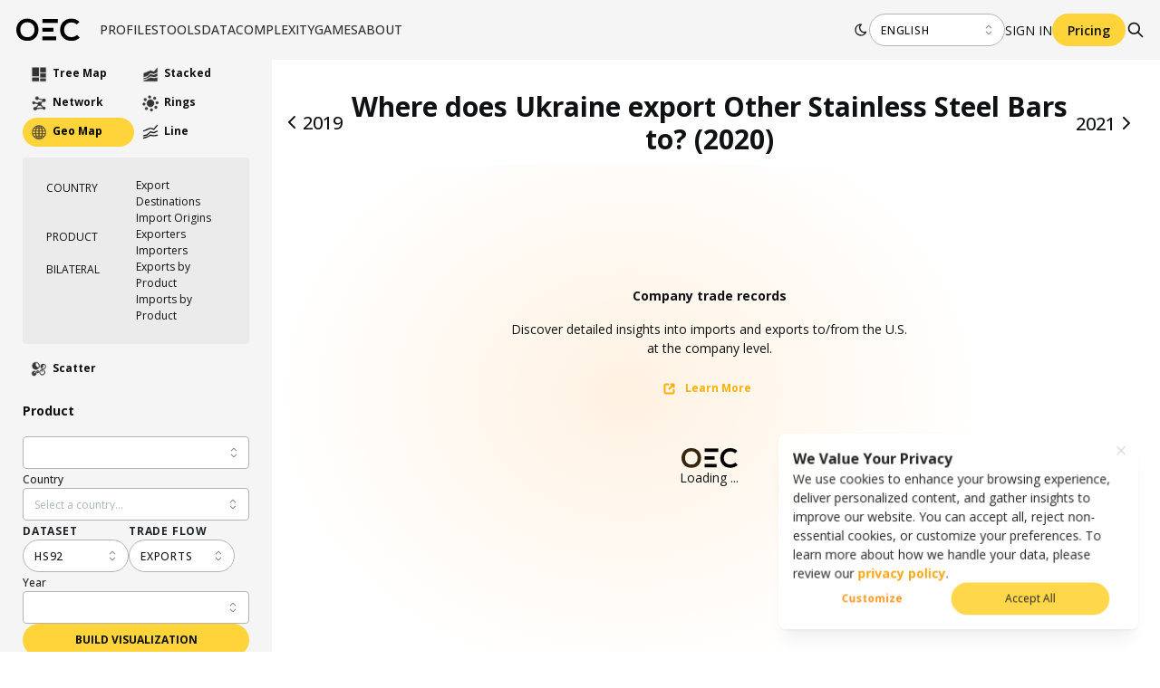

--- FILE ---
content_type: application/javascript; charset=UTF-8
request_url: https://oec.world/_next/static/chunks/2673-a19fd2e95646ec75.js
body_size: 3672
content:
"use strict";(self.webpackChunk_N_E=self.webpackChunk_N_E||[]).push([[2673],{75628:function(e,r,t){t.d(r,{l:function(){return h}});var o=t(67294),n=t(6819),a=t(64523),i=Object.defineProperty,l=Object.defineProperties,c=Object.getOwnPropertyDescriptors,s=Object.getOwnPropertySymbols,u=Object.prototype.hasOwnProperty,d=Object.prototype.propertyIsEnumerable,m=(e,r,t)=>r in e?i(e,r,{enumerable:!0,configurable:!0,writable:!0,value:t}):e[r]=t,f=(e,r)=>{for(var t in r||(r={}))u.call(r,t)&&m(e,t,r[t]);if(s)for(var t of s(r))d.call(r,t)&&m(e,t,r[t]);return e},p=(e,r)=>l(e,c(r)),b=(e,r)=>{var t={};for(var o in e)u.call(e,o)&&0>r.indexOf(o)&&(t[o]=e[o]);if(null!=e&&s)for(var o of s(e))0>r.indexOf(o)&&d.call(e,o)&&(t[o]=e[o]);return t};let h=(0,o.forwardRef)((e,r)=>{var{className:t,size:i,classNames:l,styles:c,disabled:s,unstyled:u,variant:d}=e,m=b(e,["className","size","classNames","styles","disabled","unstyled","variant"]);let{classes:h,cx:v}=(0,n.Z)(null,{name:"Slider",classNames:l,styles:c,unstyled:u,variant:d,size:i});return o.createElement(a.x,p(f({},m),{tabIndex:-1,className:v(h.root,t),ref:r}))});h.displayName="@mantine/core/SliderRoot"},6819:function(e,r,t){t.d(r,{J:function(){return p}});var o=t(96768),n=t(56817),a=Object.defineProperty,i=Object.defineProperties,l=Object.getOwnPropertyDescriptors,c=Object.getOwnPropertySymbols,s=Object.prototype.hasOwnProperty,u=Object.prototype.propertyIsEnumerable,d=(e,r,t)=>r in e?a(e,r,{enumerable:!0,configurable:!0,writable:!0,value:t}):e[r]=t,m=(e,r)=>{for(var t in r||(r={}))s.call(r,t)&&d(e,t,r[t]);if(c)for(var t of c(r))u.call(r,t)&&d(e,t,r[t]);return e},f=(e,r)=>i(e,l(r));let p={xs:(0,o.h)(4),sm:(0,o.h)(6),md:(0,o.h)(8),lg:(0,o.h)(10),xl:(0,o.h)(12)};var b=(0,n.k)(e=>({root:f(m({},e.fn.fontStyles()),{WebkitTapHighlightColor:"transparent",outline:0,display:"flex",flexDirection:"column",alignItems:"center",touchAction:"none",position:"relative"})}));r.Z=b},63700:function(e,r,t){t.d(r,{b:function(){return k}});var o=t(67294),n=t(56817),a=t(96768),i=t(14258),l=t(6819),c=Object.defineProperty,s=Object.defineProperties,u=Object.getOwnPropertyDescriptors,d=Object.getOwnPropertySymbols,m=Object.prototype.hasOwnProperty,f=Object.prototype.propertyIsEnumerable,p=(e,r,t)=>r in e?c(e,r,{enumerable:!0,configurable:!0,writable:!0,value:t}):e[r]=t,b=(e,r)=>{for(var t in r||(r={}))m.call(r,t)&&p(e,t,r[t]);if(d)for(var t of d(r))f.call(r,t)&&p(e,t,r[t]);return e},h=(e,r)=>s(e,u(r)),v=(0,n.k)((e,{color:r,disabled:t,thumbSize:o},{size:n})=>({label:{position:"absolute",top:(0,a.h)(-36),backgroundColor:"dark"===e.colorScheme?e.colors.dark[4]:e.colors.gray[9],fontSize:e.fontSizes.xs,color:e.white,padding:`calc(${e.spacing.xs} / 2)`,borderRadius:e.radius.sm,whiteSpace:"nowrap",pointerEvents:"none",userSelect:"none",touchAction:"none"},thumb:h(b({},e.fn.focusStyles()),{boxSizing:"border-box",position:"absolute",display:t?"none":"flex",height:o?(0,a.h)(o):`calc(${(0,i.a)({sizes:l.J,size:n})} * 2)`,width:o?(0,a.h)(o):`calc(${(0,i.a)({sizes:l.J,size:n})} * 2)`,backgroundColor:"dark"===e.colorScheme?e.fn.themeColor(r,e.fn.primaryShade()):e.white,border:`${(0,a.h)(4)} solid ${"dark"===e.colorScheme?e.white:e.fn.themeColor(r,e.fn.primaryShade())}`,color:"dark"===e.colorScheme?e.white:e.fn.themeColor(r,e.fn.primaryShade()),transform:"translate(-50%, -50%)",top:"50%",cursor:"pointer",borderRadius:1e3,alignItems:"center",justifyContent:"center",transitionDuration:"100ms",transitionProperty:"box-shadow, transform",transitionTimingFunction:e.transitionTimingFunction,zIndex:3,userSelect:"none",touchAction:"none"}),dragging:{transform:"translate(-50%, -50%) scale(1.05)",boxShadow:e.shadows.sm}})),g=t(64523),y=t(58036);let k=(0,o.forwardRef)(({max:e,min:r,value:t,position:n,label:a,dragging:i,onMouseDown:l,onKeyDownCapture:c,color:s,classNames:u,styles:d,size:m,labelTransition:f,labelTransitionDuration:p,labelTransitionTimingFunction:b,labelAlwaysOn:h,thumbLabel:k,onFocus:S,onBlur:w,showLabelOnHover:O,isHovered:x,children:E=null,disabled:z,unstyled:j,thumbSize:P,variant:C},$)=>{let{classes:N,cx:J,theme:L}=v({color:s,disabled:z,thumbSize:P},{name:"Slider",classNames:u,styles:d,unstyled:j,variant:C,size:m}),[F,R]=(0,o.useState)(!1),I=h||i||F||O&&x;return o.createElement(g.x,{tabIndex:0,role:"slider","aria-label":k,"aria-valuemax":e,"aria-valuemin":r,"aria-valuenow":t,ref:$,className:J(N.thumb,{[N.dragging]:i}),onFocus:()=>{R(!0),"function"==typeof S&&S()},onBlur:()=>{R(!1),"function"==typeof w&&w()},onTouchStart:l,onMouseDown:l,onKeyDownCapture:c,onClick:e=>e.stopPropagation(),style:{["rtl"===L.dir?"right":"left"]:`${n}%`}},E,o.createElement(y.u,{mounted:null!=a&&I,duration:p,transition:f,timingFunction:b||L.transitionTimingFunction},e=>o.createElement("div",{style:e,className:N.label},a)))});k.displayName="@mantine/core/SliderThumb"},57941:function(e,r,t){t.d(r,{f:function(){return O}});var o=t(67294),n=t(96768),a=t(14258),i=t(79988),l=t(56817),c=t(6819),s=(0,l.k)((e,{color:r,disabled:t,thumbSize:o},{size:i})=>({marksContainer:{position:"absolute",right:o?(0,n.h)(o/2):(0,a.a)({sizes:c.J,size:i}),left:o?(0,n.h)(o/2):(0,a.a)({sizes:c.J,size:i}),"&:has(~ input:disabled)":{"& .mantine-Slider-markFilled":{border:`${(0,n.h)(2)} solid ${"dark"===e.colorScheme?e.colors.dark[4]:e.colors.gray[2]}`,borderColor:"dark"===e.colorScheme?e.colors.dark[3]:e.colors.gray[4]}}},markWrapper:{position:"absolute",top:`calc(${(0,n.h)((0,a.a)({sizes:c.J,size:i}))} / 2)`,zIndex:2,height:0},mark:{boxSizing:"border-box",border:`${(0,n.h)(2)} solid ${"dark"===e.colorScheme?e.colors.dark[4]:e.colors.gray[2]}`,height:(0,a.a)({sizes:c.J,size:i}),width:(0,a.a)({sizes:c.J,size:i}),borderRadius:1e3,transform:`translateX(calc(-${(0,a.a)({sizes:c.J,size:i})} / 2))`,backgroundColor:e.white,pointerEvents:"none"},markFilled:{borderColor:t?"dark"===e.colorScheme?e.colors.dark[3]:e.colors.gray[4]:e.fn.variant({variant:"filled",color:r}).background},markLabel:{transform:`translate(-50%, calc(${e.spacing.xs} / 2))`,fontSize:e.fontSizes.sm,color:"dark"===e.colorScheme?e.colors.dark[2]:e.colors.gray[6],whiteSpace:"nowrap",cursor:"pointer",userSelect:"none"}})),u=t(64523);function d({marks:e,color:r,size:t,thumbSize:n,min:a,max:l,value:c,classNames:d,styles:m,offset:f,onChange:p,disabled:b,unstyled:h,inverted:v,variant:g}){let{classes:y,cx:k}=s({color:r,disabled:b,thumbSize:n},{name:"Slider",classNames:d,styles:m,unstyled:h,variant:g,size:t}),S=e.map((e,r)=>o.createElement(u.x,{className:y.markWrapper,sx:{left:`${(0,i.b)({value:e.value,min:a,max:l})}%`},key:r},o.createElement("div",{className:k(y.mark,{[y.markFilled]:function({mark:e,offset:r,value:t,inverted:o=!1}){return o?"number"==typeof r&&e.value<=r||e.value>=t:"number"==typeof r?e.value>=r&&e.value<=t:e.value<=t}({mark:e,value:c,offset:f,inverted:v})})}),e.label&&o.createElement("div",{className:y.markLabel,onMouseDown:r=>{r.stopPropagation(),b||p(e.value)},onTouchStart:r=>{r.stopPropagation(),b||p(e.value)}},e.label)));return o.createElement("div",{className:y.marksContainer},S)}d.displayName="@mantine/core/SliderMarks";var m=(0,l.k)((e,{radius:r,color:t,disabled:o,inverted:i,thumbSize:l},{size:s})=>({trackContainer:{display:"flex",alignItems:"center",width:"100%",height:`calc(${(0,a.a)({sizes:c.J,size:s})} * 2)`,cursor:"pointer","&:has(~ input:disabled)":{"&":{pointerEvents:"none"},"& .mantine-Slider-thumb":{display:"none"},"& .mantine-Slider-track::before":{content:'""',backgroundColor:i?"dark"===e.colorScheme?e.colors.dark[3]:e.colors.gray[4]:"dark"===e.colorScheme?e.colors.dark[4]:e.colors.gray[2]},"& .mantine-Slider-bar":{backgroundColor:i?"dark"===e.colorScheme?e.colors.dark[4]:e.colors.gray[2]:"dark"===e.colorScheme?e.colors.dark[3]:e.colors.gray[4]}}},track:{position:"relative",height:(0,a.a)({sizes:c.J,size:s}),width:"100%",marginRight:l?(0,n.h)(l/2):(0,a.a)({size:s,sizes:c.J}),marginLeft:l?(0,n.h)(l/2):(0,a.a)({size:s,sizes:c.J}),"&::before":{content:'""',position:"absolute",top:0,bottom:0,borderRadius:e.fn.radius(r),right:`calc(${l?(0,n.h)(l/2):(0,a.a)({size:s,sizes:c.J})} * -1)`,left:`calc(${l?(0,n.h)(l/2):(0,a.a)({size:s,sizes:c.J})} * -1)`,backgroundColor:i?o?"dark"===e.colorScheme?e.colors.dark[3]:e.colors.gray[4]:e.fn.variant({variant:"filled",color:t}).background:"dark"===e.colorScheme?e.colors.dark[4]:e.colors.gray[2],zIndex:0}},bar:{position:"absolute",zIndex:1,top:0,bottom:0,backgroundColor:i?"dark"===e.colorScheme?e.colors.dark[4]:e.colors.gray[2]:o?"dark"===e.colorScheme?e.colors.dark[3]:e.colors.gray[4]:e.fn.variant({variant:"filled",color:t}).background,borderRadius:e.fn.radius(r)}})),f=Object.defineProperty,p=Object.defineProperties,b=Object.getOwnPropertyDescriptors,h=Object.getOwnPropertySymbols,v=Object.prototype.hasOwnProperty,g=Object.prototype.propertyIsEnumerable,y=(e,r,t)=>r in e?f(e,r,{enumerable:!0,configurable:!0,writable:!0,value:t}):e[r]=t,k=(e,r)=>{for(var t in r||(r={}))v.call(r,t)&&y(e,t,r[t]);if(h)for(var t of h(r))g.call(r,t)&&y(e,t,r[t]);return e},S=(e,r)=>p(e,b(r)),w=(e,r)=>{var t={};for(var o in e)v.call(e,o)&&0>r.indexOf(o)&&(t[o]=e[o]);if(null!=e&&h)for(var o of h(e))0>r.indexOf(o)&&g.call(e,o)&&(t[o]=e[o]);return t};function O(e){var{filled:r,size:t,thumbSize:i,color:l,classNames:s,styles:f,radius:p,children:b,offset:h,disabled:v,marksOffset:g,unstyled:y,inverted:O,variant:x,containerProps:E}=e,z=w(e,["filled","size","thumbSize","color","classNames","styles","radius","children","offset","disabled","marksOffset","unstyled","inverted","variant","containerProps"]);let{classes:j}=m({color:l,radius:p,disabled:v,inverted:O,thumbSize:i},{name:"Slider",classNames:s,styles:f,unstyled:y,variant:x,size:t});return o.createElement(o.Fragment,null,o.createElement("div",k({className:j.trackContainer},E),o.createElement("div",{className:j.track},o.createElement(u.x,{className:j.bar,sx:{left:`calc(${h}% - ${i?(0,n.h)(i/2):(0,a.a)({size:t,sizes:c.J})})`,width:`calc(${r}% + 2 * ${i?(0,n.h)(i/2):(0,a.a)({size:t,sizes:c.J})})`}}),b)),o.createElement(d,S(k({},z),{size:t,thumbSize:i,color:l,offset:g,classNames:s,styles:f,disabled:v,unstyled:y,inverted:O,variant:x})))}O.displayName="@mantine/core/SliderTrack"},80300:function(e,r,t){t.d(r,{J:function(){return o}});function o(e,r){return parseFloat(e.toFixed(r))}},41076:function(e,r,t){t.d(r,{p:function(){return o}});function o(e){if(!e)return 0;let r=e.toString().split(".");return r.length>1?r[1].length:0}},40775:function(e,r,t){t.d(r,{i:function(){return o}});function o({value:e,containerWidth:r,min:t,max:o,step:n,precision:a}){let i=(r?Math.min(Math.max(e,0),r)/r:e)*(o-t),l=Math.max((0!==i?Math.round(i/n)*n:0)+t,t);return void 0!==a?Number(l.toFixed(a)):l}},79988:function(e,r,t){t.d(r,{b:function(){return o}});function o({value:e,min:r,max:t}){return Math.min(Math.max((e-r)/(t-r)*100,0),100)}},47776:function(e,r,t){t.d(r,{r:function(){return a}});var o=t(67294),n=t(9276);function a(e,r,t="ltr"){let a=(0,o.useRef)(),i=(0,o.useRef)(!1),l=(0,o.useRef)(!1),c=(0,o.useRef)(0),[s,u]=(0,o.useState)(!1);return(0,o.useEffect)(()=>{i.current=!0},[]),(0,o.useEffect)(()=>{let o=({x:r,y:o})=>{cancelAnimationFrame(c.current),c.current=requestAnimationFrame(()=>{if(i.current&&a.current){a.current.style.userSelect="none";let i=a.current.getBoundingClientRect();if(i.width&&i.height){let a=(0,n.u)((r-i.left)/i.width,0,1);e({x:"ltr"===t?a:1-a,y:(0,n.u)((o-i.top)/i.height,0,1)})}}})},s=()=>{document.addEventListener("mousemove",b),document.addEventListener("mouseup",f),document.addEventListener("touchmove",v),document.addEventListener("touchend",f)},d=()=>{document.removeEventListener("mousemove",b),document.removeEventListener("mouseup",f),document.removeEventListener("touchmove",v),document.removeEventListener("touchend",f)},m=()=>{!l.current&&i.current&&(l.current=!0,"function"==typeof(null==r?void 0:r.onScrubStart)&&r.onScrubStart(),u(!0),s())},f=()=>{l.current&&i.current&&(l.current=!1,u(!1),d(),setTimeout(()=>{"function"==typeof(null==r?void 0:r.onScrubEnd)&&r.onScrubEnd()},0))},p=e=>{m(),e.preventDefault(),b(e)},b=e=>o({x:e.clientX,y:e.clientY}),h=e=>{e.cancelable&&e.preventDefault(),m(),v(e)},v=e=>{e.cancelable&&e.preventDefault(),o({x:e.changedTouches[0].clientX,y:e.changedTouches[0].clientY})};return a.current.addEventListener("mousedown",p),a.current.addEventListener("touchstart",h,{passive:!1}),()=>{a.current&&(a.current.removeEventListener("mousedown",p),a.current.removeEventListener("touchstart",h))}},[t,e]),{ref:a,active:s}}}}]);